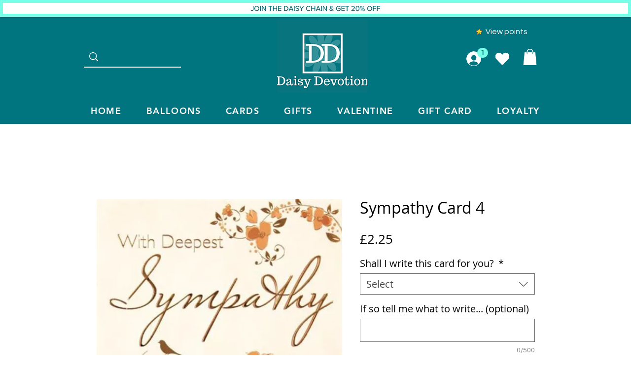

--- FILE ---
content_type: text/javascript; charset=utf-8
request_url: https://w-wmse-app.herokuapp.com/get_script/f8562f5c-49d0-4ee2-8f68-446e8f7e2b56.js
body_size: 14094
content:
class WWmseUtils { static isHomepage() { const pathname = window.location.pathname; const langCodePattern = /^\/[a-z]{2}(\/)?$/; return pathname === "/" || pathname === "" || langCodePattern.test(pathname); } static isSamePathname(urlToCheck) { try { urlToCheck = decodeURIComponent(urlToCheck); let url = new URL(urlToCheck); return url.pathname === window.location.pathname; } catch (e) { return false; } } } if (window.WWMSE_SCRIPT_INJECTED === undefined) { console.log('%c------ 3D Seasonal Effects by Effective Apps is Initializing ------', 'color: cyan'); console.log('%c------ Contact us at support@effectify.co for help and questions about the app ------', 'color: cyan'); window.WWMSE_SCRIPT_INJECTED = true; if (location.href.indexOf("wwmsePreview=true") === -1) { throw new Error(""); }if (location.href.indexOf("wwmsePreview=true") === -1) { document.head.appendChild(document.createElement('style')).textContent = '[effective-apps-decoration="true"] { display: none !important; } '; }window.DECORATIONS_LAST_HREF = window.location.href; window.EFFECTIVE_APPS_WWMSE_EFFECT_LOCATION = 1; if (location.href.indexOf("wwmsePreview=true") > -1) {window.EFFECTIVE_APPS_WWMSE_EFFECT_LOCATION = 1} if (window.EFFECTIVE_APPS_WWMSE_EFFECT_LOCATION === 2) { window.initialDisplay = "block"; if (!WWmseUtils.isHomepage()) { window.initialDisplay = "none"; }  window.DECORATIONS_LAST_HREF = window.location.href; window.decorationsObserver = new MutationObserver(mutations => { mutations.forEach(() => { if (window.DECORATIONS_LAST_HREF !== window.location.href) { window.DECORATIONS_LAST_HREF = window.location.href; if (WWmseUtils.isHomepage()) { for (let decoration of document.querySelectorAll('[effective-apps-decoration="true"]')) { if (decoration.getAttribute("dismissed") === "true") { continue; } decoration.style.display = "block"; } } else { for (let decoration of document.querySelectorAll('[effective-apps-decoration="true"]')) { decoration.style.display = "none"; } } } }); }); } else if (window.EFFECTIVE_APPS_WWMSE_EFFECT_LOCATION === 3) { window.initialDisplay = "none"; window.decorationsSpecificPagesList = "".split(","); for (let specificPageUrl of window.decorationsSpecificPagesList) { if (WWmseUtils.isSamePathname(specificPageUrl)) { window.initialDisplay = "block"; break; } }  window.DECORATIONS_LAST_HREF = window.location.href; window.decorationsObserver = new MutationObserver(mutations => { mutations.forEach(() => { if (window.DECORATIONS_LAST_HREF !== window.location.href) { window.DECORATIONS_LAST_HREF = window.location.href; window.shouldShowDecorations = false; window.decorationsSpecificPagesList = "".split(","); for (let specificPageUrl of window.decorationsSpecificPagesList) { if (WWmseUtils.isSamePathname(specificPageUrl)) { window.shouldShowDecorations = true; break; } } if (window.shouldShowDecorations) { for (let decoration of document.querySelectorAll('[effective-apps-decoration="true"]')) { if (decoration.getAttribute("dismissed") === "true") { continue; } decoration.style.display = "block"; } } else { for (let decoration of document.querySelectorAll('[effective-apps-decoration="true"]')) { decoration.style.display = "none"; } } } }) }); } function verifyjQuery(e) {if (typeof jQuery === "undefined") {var t = document.createElement("script");t.src = "https://cdnjs.cloudflare.com/ajax/libs/jquery/3.4.1/jquery.min.js";var a = document.getElementsByTagName("head")[0], n = !1;a.appendChild(t);t.onload = t.onreadystatechange = function() {if (!n && (!this.readyState || this.readyState === "loaded" || this.readyState === "complete")) {n = !0;e();t.onload = t.onreadystatechange = null;a.removeChild(t);}};} else {e();}} verifyjQuery(function() { function addCssToDocument(css){ var style = document.createElement('style'); style.innerText = css; document.head.appendChild(style); } addCssToDocument('[effective-apps-decoration="true"] { zoom: 0.8; } @media all and (max-width: 600px) { [effective-apps-decoration="true"] { zoom: 0.7 !important; } }'); jQuery('head').prepend("<style>.lightrope{text-align:center;white-space:nowrap;overflow:hidden;position:absolute;z-index:11111111;margin:-15px 0 0 0;padding:0;pointer-events:none;width:100%}.lightrope li{position:relative;-webkit-animation-fill-mode:both;z-index:11111111;animation-fill-mode:both;-webkit-animation-iteration-count:infinite;animation-iteration-count:infinite;list-style:none;margin:0;padding:0;display:block;width:16px;height:32px;border-radius:50%;margin:20px;display:inline-block;background:#ff4d00;box-shadow:0 4.6666666667px 24px 3px #ff4d00;-webkit-animation-name:flash-1;animation-name:flash-1;-webkit-animation-duration:2s;animation-duration:2s;z-index:11111111;}.lightrope li:nth-child(2n+1){background:#ff8200;box-shadow:0 4.6666666667px 24px 3px rgba(255,130,0,.5);-webkit-animation-name:flash-2;animation-name:flash-2;-webkit-animation-duration:.4s;animation-duration:.4s}.lightrope li:nth-child(4n+2){background:#d13f00;box-shadow:0 4.6666666667px 24px 3px #d13f00;-webkit-animation-name:flash-3;animation-name:flash-3;-webkit-animation-duration:1.1s;animation-duration:1.1s}.lightrope li:nth-child(odd){-webkit-animation-duration:1.8s;animation-duration:1.8s}.lightrope li:nth-child(3n+1){-webkit-animation-duration:1.4s;animation-duration:1.4s}.lightrope li:before{content:'';position:absolute;background:#222;width:10px;height:9.3333333333px;border-radius:3px;top:-4.6666666667px;left:1px}.lightrope li:after{content:'';top:-14px;left:9px;position:absolute;width:52px;height:18.6666666667px;border-bottom:solid #222 2px;border-radius:50%}.lightrope li:last-child:after{content:none}.lightrope li:first-child{margin-left:-40px}@-webkit-keyframes flash-1{0%,100%{background:#ff4d00;box-shadow:0 4.6666666667px 24px 3px #ff4d00}50%{background:rgba(255,77,0,.4);box-shadow:0 4.6666666667px 24px 3px rgba(255,77,0,.2)}}@keyframes flash-1{0%,100%{background:#ff4d00;box-shadow:0 4.6666666667px 24px 3px #ff4d00}50%{background:rgba(255,77,0,.4);box-shadow:0 4.6666666667px 24px 3px rgba(255,77,0,.2)}}@-webkit-keyframes flash-2{0%,100%{background:#ff8200;box-shadow:0 4.6666666667px 24px 3px #ff8200}50%{background:rgba(255,130,0,.4);box-shadow:0 4.6666666667px 24px 3px rgba(255,130,0,.2)}}@keyframes flash-2{0%,100%{background:#ff8200;box-shadow:0 4.6666666667px 24px 3px #ff8200}50%{background:rgba(255,130,0,.4);box-shadow:0 4.6666666667px 24px 3px rgba(255,130,0,.2)}}@-webkit-keyframes flash-3{0%,100%{background:#d13f00;box-shadow:0 4.6666666667px 24px 3px #d13f00}50%{background:rgba(209,63,0,.4);box-shadow:0 4.6666666667px 24px 3px rgba(209,63,0,.2)}}@keyframes flash-3{0%,100%{background:#d13f00;box-shadow:0 4.6666666667px 24px 3px #d13f00}50%{background:rgba(209,63,0,.4);box-shadow:0 4.6666666667px 24px 3px rgba(209,63,0,.2)}}</style>"); jQuery('body').prepend("<ul effective-apps-decoration='true' class='lightrope' style='display: " + window.initialDisplay + ";'> <li></li><li></li><li></li><li></li><li></li><li></li><li></li><li></li><li></li><li></li><li></li><li></li><li></li><li></li><li></li><li></li><li></li><li></li><li></li><li></li><li></li><li></li><li></li><li></li><li></li><li></li><li></li><li></li><li></li><li></li><li></li><li></li><li></li><li></li><li></li><li></li><li></li><li></li><li></li><li></li><li></li><li></li><li></li><li></li><li></li><li></li></ul>"); if (window.EFFECTIVE_APPS_WWMSE_EFFECT_LOCATION === 2 || window.EFFECTIVE_APPS_WWMSE_EFFECT_LOCATION === 3) { window.decorationsObserver.observe(document.body, { childList: true, subtree: true }); } });function BalloonsEffect(initialDisplay = "block") {
    let count = parseInt('80');
    var container = document.getElementById("eaAppsContainer"),
        w = window.innerWidth,
        h = window.innerHeight,
        r = Math.random;

    while (count > 0) {
        const balloon = document.createElement('div');
        balloon.classList.add('balloon');
        container.appendChild(balloon);
        count--;
    }

    const balloonImages = [
        'https://cdn.shopify.com/s/files/1/0395/1797/8787/t/6/assets/Red_Balloon_PNG.png',
        'https://cdn.shopify.com/s/files/1/0395/1797/8787/t/6/assets/Purple_Balloon_PNG.png',
        'https://cdn.shopify.com/s/files/1/0395/1797/8787/t/6/assets/Blue_Balloon_PNG.png',
        'https://cdn.shopify.com/s/files/1/0395/1797/8787/t/6/assets/Yellow_Balloon_PNG.png',
        'https://cdn.shopify.com/s/files/1/0395/1797/8787/t/6/assets/Green_Balloon_PNG.png'
    ];

    const balloons = document.querySelectorAll('.balloon');
    balloons.forEach((balloon) => {
        const image = new Image();
        image.style.display = initialDisplay;
        image.src = balloonImages[Math.floor(Math.random() * balloonImages.length)];

        // Randomly assign width, height, and color
        const size = `${Math.random() * 60 + 50}px`; // Balloons between 20px and 50px
        image.style.width = size*0.75;
        image.style.height = size;
        balloon.appendChild(image);

        balloon.style.position = "absolute";
        balloon.style.left = `${Math.random() * 100}%`;
        balloon.style.top = "100%";
        balloon.style.zIndex = "999";
        balloon.classList.add('ea-balloon-img');

        balloon.animate([
            { transform: 'translateY(0) translateX(0)' },
            { transform: `translateY(-${h}px) translateX(${Math.random() * 50 - 20}px)` },
            { transform: `translateY(-${h * 2}px) translateX(${Math.random() * 50 - 20}px)` }
        ], {
            duration: Math.random() * 7000 + 7000,
            delay: Math.random() * 6000,
            iterations: Infinity,
            easing: 'ease-in-out' // Smoother easing for natural movement
        });

        function A() {
            if (window.EFFECTIVE_APPS_WMSE_TIMEOUT_REACHED === undefined) {
                setTimeout(A, r());
            } else {
                balloon.remove();
            }
        };
        setTimeout(A, r() * 10000 + 5000); // Adjust removal timing for longer display

    });

    window.addEventListener('resize', () => {
        h = window.innerHeight;
        w = window.innerWidth;
    });
}

function WMSEBalloonsMain() {
    jQuery('body').prepend('<div style="position: fixed;z-index: 9999;left: 0;right: 0;bottom: 0;pointer-events: none;" id="eaAppsContainer"></div>');
    window.EFFECTIVE_APPS_WWMSE_EFFECT_LOCATION = '1';
    window.EFFECTIVE_APPS_WWMSE_EFFECT_SPECIFIC_PAGES = '';
    if (location.href.indexOf('wwmsePreview=true') > -1) {
        window.EFFECTIVE_APPS_WWMSE_EFFECT_LOCATION = '1';
    }

    let initialDisplay = "block";
    if ('2' === window.EFFECTIVE_APPS_WWMSE_EFFECT_LOCATION) {
        if (!WWmseUtils.isHomepage()) {
            initialDisplay = "none";
        }

        const fallingEffectsObserver = new MutationObserver(mutations => {
            mutations.forEach(() => {
                if (window.FALLING_EFFECTS_LAST_HREF !== window.location.href) {
                    window.FALLING_EFFECTS_LAST_HREF = window.location.href;
                    if (WWmseUtils.isHomepage()) {
                        for (let i of document.querySelectorAll('[class*="ea-balloon-img"]')) {
                            i.style.display = "block";
                        }
                    } else {
                        for (let i of document.querySelectorAll('[class*="ea-balloon-img"]')) {
                            i.style.display = "none";
                        }
                    }
                }
            });
        });
        fallingEffectsObserver.observe(document.body, {
            childList: true,
            subtree: true
        });
    } else if ('3' === window.EFFECTIVE_APPS_WWMSE_EFFECT_LOCATION) {
        const fallingEffectsSpecificPagesList = window.EFFECTIVE_APPS_WWMSE_EFFECT_SPECIFIC_PAGES.split(",");
        let initialDisplay = "none";
        for (let specificPageUrl of fallingEffectsSpecificPagesList) {
            if (WWmseUtils.isSamePathname(specificPageUrl)) {
                initialDisplay = "block";
                break;
            }
        }

        const fallingEffectsObserver = new MutationObserver(mutations => {
            mutations.forEach(() => {
                if (window.FALLING_EFFECTS_LAST_HREF !== window.location.href) {
                    window.FALLING_EFFECTS_LAST_HREF = window.location.href;
                    let shouldShowFallingEffect = false;
                    for (let specificPageUrl of fallingEffectsSpecificPagesList) {
                        if (WWmseUtils.isSamePathname(specificPageUrl)) {
                            shouldShowFallingEffect = true;
                            break;
                        }
                    }

                    if (shouldShowFallingEffect) {
                        for (let i of document.querySelectorAll('[class*="ea-balloon-img"]')) {
                            i.style.display = "block";
                        }
                    } else {
                        for (let i of document.querySelectorAll('[class*="ea-balloon-img"]')) {
                            i.style.display = "none";
                        }
                    }
                }
            });
        });
        fallingEffectsObserver.observe(document.body, {
            childList: true,
            subtree: true
        });
    }

    BalloonsEffect(initialDisplay);
}

function loadScript(url, success) {
    var script = document.createElement('script');
    script.src = url;
    var head = document.getElementsByTagName('head')[0],
        done = false;
    head.appendChild(script);
    script.onload = script.onreadystatechange = function () {
        if (!done && (!this.readyState || this.readyState == 'loaded' || this.readyState == 'complete')) {
            done = true;
            success();
            script.onload = script.onreadystatechange = null;
            head.removeChild(script);
        }
    };
}

if (typeof jQuery == 'undefined') {
    loadScript('https://cdnjs.cloudflare.com/ajax/libs/jquery/3.4.1/jquery.min.js', WMSEBalloonsMain);
} else {
    WMSEBalloonsMain();
}}